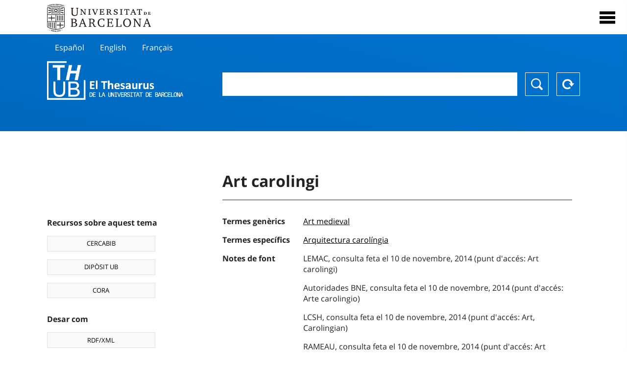

--- FILE ---
content_type: application/javascript; charset=UTF-8
request_url: https://vocabularis.crai.ub.edu/js/exploration-v2.42.js
body_size: 14067
content:
'use strict';
const r = 60;
let explorationGraph;

$(function () {
  if (explorationData) {
    explorationGraph = new ExplorationGraph(
      explorationData,
      'svg#constellation-graph',
    );
  }
});

class ExplorationGraph {
  height;
  width;
  graph;
  state;
  isNodeAdded;
  isLinkAdded;
  initialised;
  first;
  currentIndex;
  selectedItem;
  fontSize;
  textHeight;
  lineHeight;
  maxLength = r * 1.5;
  zoomFactor = 0.2;
  urlFetch;
  url;
  constructor(cData, svgelem) {
    this.urlFetch = cData && cData.urlData;
    this.url = cData && cData.url;
    this.svgelem = svgelem;
    this.fontSize = this.getFontSize();
    this.textHeight = this.fontSize;
    this.lineHeight = this.textHeight + 4;
    /* this.id = cData.id; */
    this.graph = {
      nodes: [],
      links: [],
    };
    this.state = {
      open: false,
    };
    this.isNodeAdded = [];
    this.isLinkAdded = {};
    this.initialised = false;
    this.first = true;
    this.currentIndex = 0;
    this.selectedItem = null;
    this.height =
      document.getElementById('constellation-graph').offsetHeight ||
      $('#constellation-graph').outerHeight();
    this.width =
      document.getElementById('constellation-graph').offsetWidth ||
      $('#constellation-graph').outerWidth();

    this.ticked = this.ticked.bind(this);
    this.onZoom = this.onZoom.bind(this);
    this.initGraph = this.initGraph.bind(this);

    this.onDragstarted = this.onDragstarted.bind(this);
    this.onDragged = this.onDragged.bind(this);
    this.onDragended = this.onDragended.bind(this);
    this.onClickNode = this.onClickNode.bind(this);
    this.onDoubleClickNode = this.onDoubleClickNode.bind(this);
    this.updateGraph = this.updateGraph.bind(this);

    /*     this.onMouseEnterNode = this.onMouseEnterNode.bind(this);
    this.onMouseLeaveNode = this.onMouseLeaveNode.bind(this); */

    this.onZoomIn = this.onZoomIn.bind(this);
    this.onZoomOut = this.onZoomOut.bind(this);

    $('#concept_detail__graph .control-zoom-in')
      .off('click')
      .on('click', function (event) {
        event.preventDefault();
        explorationGraph.onZoomIn(event);
      });

    $('#concept_detail__graph .control-zoom-out')
      .off('click')
      .on('click', function (event) {
        event.preventDefault();
        explorationGraph.onZoomOut(event);
      });

    this.loadData(cData.id);
  }

  loadData = (id) => {
    const self = this;

    if (this.urlFetch) {
      fetch(this.urlFetch.replace('$id', id))
        .then((r) => r.json())
        .then((explorationData) => {
          let uniqueId = -1;

          for (let i = 0; i < explorationData.data.nodes.length; i++) {
            explorationData.data.nodes[i].uniqueId = self.currentIndex;
            explorationData.data.nodes[i].visible = true;
            explorationData.data.nodes[i].open = false;
            explorationData.data.nodes[i].centered = false;

            if (explorationData.data.nodes[i].id === id) {
              uniqueId = self.currentIndex;
            }

            self.currentIndex++;
          }

          for (let j = explorationData.data.links.length - 1; j >= 0; j--) {
            if (explorationData.data.links[j].fromProperty === 'broaders') {
              const temp = explorationData.data.links[j].source;
              explorationData.data.links[j].source =
                explorationData.data.links[j].target;
              explorationData.data.links[j].target = temp;
            }
          }

          self.updateGraph(explorationData.data);

          if (self.first) {
            self.selectNode(uniqueId);
            self.first = false;
          }

          if (!self.initialised) {
            self.initGraph();
            self.initialised = true;
          } else {
            self.update();
          }
        });
    }
  };

  updateGraph = (graph) => {
    if (graph && graph.nodes) {
      for (var i = 0; i < graph.nodes.length; i++) {
        var node = graph.nodes[i];
        //if not added
        if (this.isNodeAdded.indexOf(node.id) == -1) {
          this.graph.nodes.push(node);
          this.isNodeAdded.push(node.id);
        }
      }
    }

    if (graph && graph.links) {
      for (var i = 0; i < graph.links.length; i++) {
        var key = graph.links[i].source + '-' + graph.links[i].target;
        if (this.isLinkAdded[key] === undefined) {
          this.graph.links.push(graph.links[i]);
          this.isLinkAdded[key] = true;
        }
      }
    }
  };

  onZoomIn = (e) => {
    e.preventDefault();

    this.t = d3.zoomTransform(this.svgContainer.node());

    var scale = this.t.k + this.t.k * this.zoomFactor;

    //svg.attr("transform", 'translate(0,0) scale(2)');
    var self = this;

    this.svg
      .transition()
      .duration(300)
      .attr(
        'transform',
        'translate(' + this.t.x + ',' + this.t.y + ')scale(' + scale + ')',
      )
      .on('end', function () {
        self.svgContainer.call(
          self.zoom.transform,
          d3.zoomIdentity.translate(self.t.x, self.t.y).scale(scale),
        );
        //zoom = d3.zoomIdentity.translate(t.x + 100,t.y).scale(t.k);
      });
  };

  onZoomOut = (e) => {
    e.preventDefault();

    this.t = d3.zoomTransform(this.svgContainer.node());

    var scale = this.t.k - this.t.k * this.zoomFactor;

    //svg.attr("transform", 'translate(0,0) scale(2)');
    var self = this;

    this.svg
      .transition()
      .duration(300)
      .attr(
        'transform',
        'translate(' + this.t.x + ',' + this.t.y + ')scale(' + scale + ')',
      )
      .on('end', function () {
        self.svgContainer.call(
          self.zoom.transform,
          d3.zoomIdentity.translate(self.t.x, self.t.y).scale(scale),
        );
        //zoom = d3.zoomIdentity.translate(t.x + 100,t.y).scale(t.k);
      });
  };

  selectNode = (id) => {
    if (this.selectedItem != null) {
      this.unSelecteNode(this.selectedItem);
    }

    for (var i = 0; i < this.graph.nodes.length; i++) {
      if (this.graph.nodes[i].uniqueId == id) {
        this.graph.nodes[i].centered = true;
        this.graph.nodes[i].open = true;
        this.graph.nodes[i].fx = this.graph.nodes[i].x;
        this.graph.nodes[i].fy = this.graph.nodes[i].y;

        this.selectedItem = id;

        return this.graph.nodes[i];
      }
    }

    return null;
  };

  unSelecteNode = (id) => {
    for (let i = 0; i < this.graph.nodes.length; i++) {
      if (this.graph.nodes[i].uniqueId == id) {
        this.graph.nodes[i].fx = null;
        this.graph.nodes[i].fy = null;
        this.graph.nodes[i].centered = false;
        this.selectedItem = null;
        return;
      }
    }
  };

  initGraph = () => {
    this.zoom = d3
      .zoom()
      .scaleExtent([0.25, 8])
      //.translateExtent([[-100, -100], [width + 90, height + 100]])
      //.extent([[0, 0], [width, height]])
      .on('zoom', this.onZoom);
    //.on("wheel.zoom", null);

    this.svg = d3
      .select(this.svgelem)
      .call(this.zoom)
      .on('dblclick.zoom', null)
      .on('mousewheel.zoom', null)
      .on('DOMMouseScroll.zoom', null) // disables older versions of Firefox
      .on('wheel.zoom', null) // disables newer versions of Firefox
      .append('g');

    (this.link = this.svg.append('g').selectAll(this.svgelem + ' .link')),
      (this.node = this.svg.append('g').selectAll(this.svgelem + ' .node'));
    this.svgContainer = d3.select(this.svgelem);

    this.svgContainer
      .append('defs')
      .selectAll('marker')
      .data(['suit'])
      .enter()
      .append('marker')
      .attr('id', function (d) {
        return d;
      })
      .attr('viewBox', '0 -5 10 10')
      .attr('refX', r - 20)
      .attr('refY', 0)
      .attr('markerWidth', 13)
      .attr('markerHeight', 13)
      .attr('orient', 'auto')
      .append('path')
      .attr('d', 'M0,-5L10,0L0,5');

    this.simulation = d3
      .forceSimulation()
      .force(
        'link',
        d3
          .forceLink()
          .id(function (d) {
            return d.id;
          })
          .distance(r * 3),
        //.strength(0.5)
      )
      .force('charge', d3.forceManyBody().strength(-400))
      .force('collide', d3.forceCollide(r - 15).strength(0.1))
      .force('center', d3.forceCenter(this.width / 2, this.height / 2));

    this.update();
  };

  ticked = () => {
    this.link
      .attr('x1', function (d) {
        return d.source.x;
      })
      .attr('y1', function (d) {
        return d.source.y;
      })
      .attr('x2', function (d) {
        return d.target.x;
      })
      .attr('y2', function (d) {
        return d.target.y;
      });

    this.node.attr('transform', function (d) {
      return 'translate(' + d.x + ',' + d.y + ')';
    });
  };

  onDragstarted = (d) => {
    if (!d3.event.active) this.simulation.alphaTarget(0.3).restart();
    d.fx = d.x;
    d.fy = d.y;
  };

  onDragged = (d) => {
    d.fx = d3.event.x;
    d.fy = d3.event.y;
  };

  onDragended = (d) => {
    if (!d3.event.active) this.simulation.alphaTarget(0);
    d.fx = null;
    d.fy = null;
  };

  onClickNode = (d) => {
    const { uniqueId, id } = d;
    this.centerOnNode(uniqueId);
    this.loadData(id);
  };

  onDoubleClickNode = (d) => {
    const { id } = d;
    if (this.url && id) {
      set.location(this.url.replace('$id', id));
    }
  };

  centerOnNode = (id) => {
    var d = this.selectNode(id);
    if (d == null) {
      console.error('AuthorGraph :: Center node d = null');
      return;
    }

    this.width =
      document.getElementById('concept_detail__graph').offsetWidth ||
      $('#concept_detail__graph').outerWidth();
    this.height =
      document.getElementById('concept_detail__graph').offsetHeight ||
      $('#concept_detail__graph').outerHeight();

    var t = d3.zoomTransform(this.svgContainer.node());

    var dcx = this.width / 2 - d.x * t.k;
    var dcy = this.height / 2 - d.y * t.k;

    var svgContainer = this.svgContainer;
    var zoom = this.zoom;

    this.svg
      .transition()
      .duration(500)
      .attr('transform', 'translate(' + dcx + ',' + dcy + ')scale(' + t.k + ')')
      .on('end', function () {
        svgContainer.call(
          zoom.transform,
          d3.zoomIdentity.translate(dcx, dcy).scale(t.k),
        );
      });
  };

  onZoom = () => {
    this.svg.attr('transform', d3.event.transform);
  };

  getGraphNode = (id) => {
    for (var i = 0; i < this.graph.nodes.length; i++) {
      if (this.graph.nodes[i].uniqueId == id) {
        return this.graph.nodes[i];
      }
    }
    console.error('AuthorsGraph :: getGraphNode node is null with id : ' + id);
    return null;
  };

  update = () => {
    // Apply the general update pattern to the nodes.
    this.node = this.node.data(this.graph.nodes, function (d) {
      return d.id;
    });
    this.node.exit().remove();

    this.node = this.node.enter().append('g').merge(this.node);

    this.node.selectAll('*').remove();

    this.node
      .attr('class', function (d) {
        var opened = d.open ? 'opened' : '';
        var selected = d.centered ? 'center' : '';
        return 'node ' + opened + ' ' + selected;
      })
      .attr('id', function (d) {
        return 'node-' + d.uniqueId;
      })
      .call(
        d3
          .drag()
          .on('start', this.onDragstarted)
          .on('drag', this.onDragged)
          .on('end', this.onDragended),
      )
      .append('circle')
      .attr('r', r - 20)
      .on('dblclick', this.onDoubleClickNode)
      .on('click', this.onClickNode);

    var _self = this;

    this.node.each(function (d, i) {
      this.textHeight = _self.fontSize;
      this.lineHeight = _self.textHeight + 4;

      _self.wrapText(d.uniqueId, d.name);
    });

    // Apply the general update pattern to the links.

    this.link = this.link.data(this.graph.links, function (d) {
      return d.source.id + '-' + d.target.id;
    });
    this.link.exit().remove();
    this.link = this.link.enter().append('line').merge(this.link);

    this.link
      .attr('stroke-dasharray', function (d) {
        return d.fromProperty != 'broaders' ? '5,5' : '';
      })
      .attr('class', function (d) {
        return d.fromProperty == 'broaders' ? 'links broader' : 'links related';
      })
      .style('marker-end', function (d) {
        return d.fromProperty == 'broaders' ? 'url(#suit)' : '';
      });

    // Update and restart the simulation.
    if (this.simulation) {
      this.simulation.nodes(this.graph.nodes).on('tick', this.ticked);
      this.simulation.force('link').links(this.graph.links);
      this.simulation.alpha(1).restart();
    }
    return;
  };

  wrapText = (id, text) => {
    var i = 0;
    const words = text.split(' ');

    const node = this.svg.select('#node-' + id);

    const maxLines = Math.floor((r * 2 * 0.8) / this.lineHeight);
    let linesCount = 0;

    const textGroup = node.append('g').attr('x', 0);

    while (linesCount < maxLines && words.length > 0) {
      const lineData = this.calcAllowableWords(this.maxLength, words);
      //ctx.fillText(lineData.text, cx - lineData.width / 2, cy - line.y + textHeight);
      textGroup
        .append('text')
        .attr('x', 0)
        .attr('y', linesCount * this.lineHeight + this.textHeight)
        .attr('text-anchor', 'middle')
        .text(lineData.text);

      linesCount++;

      words.splice(0, lineData.count);
    }
    textGroup.attr(
      'transform',
      'translate(0,' + -(linesCount / 2) * this.lineHeight + ')',
    );
  };

  calcAllowableWords = (maxWidth, words) => {
    var testLine = '';
    var spacer = '';
    var fittedText = '';
    var i = 0;

    for (i = 0; i < words.length; i++) {
      testLine += spacer + words[i];
      spacer = ' ';

      var width = this.getTextWidth(testLine);
      fittedText = testLine;
      if (width >= maxWidth) {
        return {
          count: i + 1,
          text: fittedText,
        };
      }
    }

    return {
      count: i + 1,
      text: fittedText,
    };
  };

  getTextWidth(textData) {
    let textWidth = 0;

    this.svg
      .append('g')
      .selectAll('.dummyText')
      .data(textData)
      .enter()
      .append('text')
      .attr('font-family', this.getFontFamily())
      .attr('font-size', this.fontSize + 'px')
      .text(function (d) {
        return d;
      })
      .each(function (d, i) {
        var thisWidth = this.getComputedTextLength();
        textWidth += thisWidth;
        this.remove(); // remove them just after displaying them
      });

    return textWidth;
  }

  getFontSize = () => {
    return parseFloat(getComputedStyle($(this.svgelem).get(0)).fontSize) || 13;
  };

  getFontFamily = () => {
    return getComputedStyle($(this.svgelem).get(0)).fontFamily || 'Arial';
  };
}


--- FILE ---
content_type: image/svg+xml
request_url: https://vocabularis.crai.ub.edu/img/UB-negre.svg
body_size: 23371
content:
<svg xmlns="http://www.w3.org/2000/svg" viewBox="0 0 313.29929 84.3882"><title>Recurso 1</title><path d="M300.49759,48.3565l3.7676,10.1318h-7.3887Zm-.585-3.8404L291.353,67.4126l-2.121.439v1.4995h7.16891V67.8516l-2.377-.1826-.36621-.5122,2.5967-6.9859h8.6319l2.6337,6.9859-.2558.5122-2.2676.1826v1.4995h8.3027V67.8516l-2.1953-.439-8.7773-22.8965Zm-40.1318,24.835h7.7178V67.8516l-2.1944-.2925-.6582-.6948V48.5762l13.9356,20.7749h2.414V47.2593l.6582-.6582,2.1944-.2925V44.8091h-7.6807v1.4995l2.1943.2925.6582.6582V64.4502l-12.4726-18.727v-.9141h-6.876v1.4995l2.3408.1826.6582.5123V66.8643l-.6582.6948-2.2314.2925ZM240.978,46.1621c4.9747,0,8.04691,4.2061,8.04691,10.9727,0,6.584-3.14551,10.8633-7.93751,10.8633-4.8642,0-8.0097-4.3159-8.0097-10.9727,0-6.584,3.1084-10.8633,7.9003-10.8633m.25591-1.9384c-7.09571,0-11.99711,5.2671-11.99711,12.8745,0,7.5346,4.9014,12.8384,11.8506,12.8384,6.877,0,11.7774-5.3399,11.7774-12.8746,0-7.3886-4.9375-12.8383-11.63089-12.8383M206.68409,69.3511h17.5205V62.6944h-1.9023l-.6211,4.3891-.5127.5855H212.939V47.0035l.58491-.5123,2.085-.1826V44.8091h-8.92481v1.4995l2.34181.1826.62109.5123V67.1568l-.62109.5122-2.34181.1826Zm-26.3335,0H199.187V63.3892h-1.9013l-.6221,3.6943-.5122.5855h-9.8023V57.4278h5.9981l.5122.5483.3657,2.6338h1.7193V52.563h-1.7193l-.3657,2.6699-.5122.5122h-5.9981V46.4912h8.44881l.51219.5489.5122,3.1089h2.0483V44.8091h-17.52v1.4995l2.085.1826.6216.5123V67.1568l-.6216.5122-2.085.1826ZM172.4507,62.731h-1.9751l-.8779,4.06-.585.585a9.87839,9.87839,0,0,1-3.1821.4756c-5.9253,0-9.5464-4.1328-9.5464-10.8994,0-6.584,3.4014-10.6436,8.9609-10.6436a9.1201,9.1201,0,0,1,4.1333.9507l.4756.6587.5484,3.3281h2.0483V45.6138a23.19852,23.19852,0,0,0-7.2422-1.2437c-7.5347,0-12.6919,5.084-12.6919,12.5455a13.11257,13.11257,0,0,0,3.3653,9.0708,11.92334,11.92334,0,0,0,9.2172,3.8037,22.10138,22.10138,0,0,0,7.3516-1.2798ZM131.0762,46.4912h1.7554c4.7187,0,6.7299,1.5362,6.7299,5.1206,0,3.5479-1.9751,5.1573-6.3276,5.1573-.4385,0-.9141,0-2.1577-.0728Zm-5.9985-1.6821v1.4995l2.0849.1826.6216.5123V67.1568l-.6216.5122-2.0849.1826v1.4995h8.705V67.8516l-2.0849-.1826-.6216-.5122V58.4517c1.2436-.0732,1.4263-.0732,1.9385-.0732,2.0849,0,3.3647.4023,4.2793,1.3901.768.8413,1.1704,1.7187,1.8652,4.3525,1.1343,4.3526,2.3774,5.523,5.8159,5.523a14.36317,14.36317,0,0,0,2.8892-.3296V67.9248c-3.877.0367-4.7915-.6948-5.669-4.7182-.768-3.6577-1.8291-4.9014-4.9013-5.7427,4.1333-1.0239,5.9253-2.8892,5.9253-6.2544,0-4.2427-2.9258-6.4004-8.815-6.4004ZM106.669,48.3565l3.7671,10.1318h-7.3882Zm-.5855-3.8404L97.5249,67.4126l-2.1216.439v1.4995h7.169V67.8516l-2.3775-.1826-.3657-.5122,2.5972-6.9859h8.6318l2.6333,6.9859-.2558.5122-2.2681.1826v1.4995h8.3032V67.8516l-2.1948-.439-8.7783-22.8965ZM77.3833,57.7569c1.5362-.1465,2.6333-.2198,3.6577-.2198,3.9864,0,5.9615,1.6094,5.9615,4.9014,0,3.5845-2.1944,5.1939-7.0225,5.1939-.5483,0-.6948,0-2.5967-.1099Zm0-11.229c1.6826-.1099,2.0484-.1099,2.4873-.1099,3.6206,0,5.5957,1.6094,5.5957,4.5356,0,3.4014-2.1577,5.0108-6.6933,5.0108-.3291,0-.439,0-1.3897-.0366Zm-5.9985-1.7188v1.4995l2.0849.1826.6216.5123V67.1568l-.6216.5122-2.0849.1826v1.4995H81.041c6.1079,0,9.5826-2.5601,9.5826-7.0225,0-3.8037-2.2676-5.8154-6.8394-5.9985,3.8037-1.1704,5.3032-2.7798,5.3032-5.7422,0-3.8403-2.8164-5.7788-8.376-5.7788Z" fill="#211915"/><path d="M273.31979,17.4273h3.7139V30.877l-.334.2676-1.874.1338v1.2045h7.2598V31.2784l-1.9073-.1338-.3007-.2676V17.4273h3.7138l.3682.2676.4346,2.5429h1.7402V16.0894H270.7779v4.1484h1.73919l.46881-2.5429Zm-14.4091,1.4389,2.5429,6.0557H256.4009Zm-.46879-2.9775-6.18941,15.1221-1.5723.2676v1.2045h5.2529V31.2784l-1.8066-.1338-.167-.2676,1.8398-4.5835h6.1895l1.9062,4.5835-.1337.2676-1.6719.1338v1.2045h6.5234V31.2784l-1.6055-.2676L260.6499,15.8887ZM235.107,17.4273h3.7138V30.877l-.33489.2676-1.87311.1338v1.2045h7.2598V31.2784l-1.9072-.1338-.3008-.2676V17.4273h3.7138l.3672.2676.4356,2.5429h1.7392V16.0894H232.564v4.1484h1.7402l.4688-2.5429Zm-8.0997-1.3379h-7.1259v1.2041l1.8066.1338.334.2676V30.877l-.334.2676-1.8066.1338v1.2045h7.1259V31.2784l-1.8398-.1338-.3018-.2676V17.6949l.3018-.2676,1.8398-.1338Zm-26.165,15.8579a13.37758,13.37758,0,0,0,4.9512.8032c4.3496,0,7.1933-1.9741,7.1933-4.9853a3.67424,3.67424,0,0,0-1.2382-2.8101,9.09781,9.09781,0,0,0-3.51269-1.7734c-3.31251-1.2041-4.11531-1.8399-4.11531-3.2115,0-1.6396,1.3047-2.643,3.4121-2.643a6.77618,6.77618,0,0,1,2.208.3677l.335.3681.4346,2.5762h1.7734V16.5576a15.07719,15.07719,0,0,0-4.751-.7695c-3.914,0-6.3896,1.8736-6.3896,4.8511,0,2.041,1.0371,3.0781,4.38281,4.3828a17.85264,17.85264,0,0,1,3.14449,1.3716,2.25107,2.25107,0,0,1,1.3389,2.1079c0,1.7061-1.4053,2.71-3.7813,2.71a9.65348,9.65348,0,0,1-2.8437-.4351l-.2676-.3677-.3681-3.0449h-1.9063Zm-17.3071-14.52h1.0034c3.2456,0,4.5835.9702,4.5835,3.2788,0,2.2749-1.3047,3.2451-4.416,3.2451-.4351,0-.7359,0-1.1709-.0332Zm-4.8179-1.3379v1.2041l1.6397.1338.3344.2676V30.877l-.3344.2676-1.6397.1338v1.2045h6.7915V31.2784l-1.6391-.1338-.3345-.2676V25.2896c.4682-.0332.63571-.0332,1.104-.0332,2.5093,0,3.1782.5688,4.0815,3.4121,1.0039,3.2119,1.9073,4.0151,4.4497,4.0151a12.25461,12.25461,0,0,0,2.4756-.268V31.312h-.53509c-2.17481,0-2.81011-.4687-3.41261-2.5092-.8028-2.9776-1.3716-3.6802-3.4795-4.2491,2.7768-.6357,4.1152-1.9741,4.1152-4.1152,0-2.8774-2.2749-4.3491-6.6577-4.3491Zm-7.32619,0H158.2427v1.2041l1.6396.1338.3345.2676V30.877l-.3345.2676-1.6396.1338v1.2045h14.085V28.1333h-1.6729l-.5015,2.7437-.4687.2676h-6.624V24.6538h3.9814l.3677.2344.2676,1.8399H169.25V21.208h-1.5727l-.2676,1.8399-.3677.2681h-3.9814V17.4273h5.6875l.4013.2676.4351,2.1416h1.8066ZM143.6792,32.583h2.2417l6.0889-15.0219,1.7065-.2676V16.0894h-5.353v1.2041l1.7397.1338.167.2676-4.7504,11.7768-4.918-11.7768.2007-.2676,1.6391-.1338V16.0894h-6.6909v1.2041l1.7061.2676ZM131.2403,16.0894h-7.126v1.2041l1.8066.1338.3345.2676V30.877l-.3345.2676-1.8066.1338v1.2045h7.126V31.2784l-1.8399-.1338-.3013-.2676V17.6949l.3013-.2676,1.8399-.1338ZM113.9175,28.4009l-8.4644-11.5757v-.7358h-5.2529v1.2041l1.8067.1338.3349.2676V30.7432l-.3681.3345-1.7066.2007v1.2045h5.8887V31.2784l-1.7066-.2007-.3681-.3345V19.4351l9.602,13.0478h3.1782l-1.2709-1.7397V17.8623l.3676-.3681,1.7066-.2007V16.0894h-5.8213v1.2041l1.706.2007.3682.3681Z" fill="#211915"/><path d="M304.20659,24.3394v.7168l.8955.0654.1465.1304v6.2886l-.1622.1303-.8798.065v.7168h7.6406V30.188h-1.1895l-.2607,1.3198-.1143.1304h-2.916V28.6568h1.5313l.1308.0976.1299.9449h1.0918v-2.9h-1.0918l-.1299.9449-.1308.0981h-1.5313V25.1538h2.4766l.1142.0982.212,1.0913h1.2373V24.3394Zm-9.68069.7983h.65139c2.0849,0,3.0957,1.0591,3.0957,3.2422,0,2.2158-.9942,3.2583-3.0957,3.2583h-.65139Zm-3.16111-.7983v.7168l.8799.0654.163.1304v6.2886l-.163.1303-.8799.065v.7168h4.1386c3.2422,0,5.1153-1.4825,5.1153-4.0401,0-2.5742-1.8897-4.0732-5.1153-4.0732Z" fill="#211915"/><path d="M94.354,11.96H87.2886v1.4697l2.1504.2866.6811.6451V27.0855c0,4.9819-1.9355,7.1323-6.4155,7.1323-4.4087,0-6.3442-2.1504-6.3442-7.1323V14.1109l.6093-.502,2.2222-.1792V11.96H71.9737v1.519l1.4799.1299.6094.502V27.4082c0,2.6519.2866,4.2647,1.0034,5.5191,1.2906,2.2226,4.1939,3.5127,7.9571,3.5127,3.2255,0,5.914-.9678,7.4194-2.6524,1.1465-1.3261,1.6128-3.1181,1.6128-6.3794V14.3614l.645-.6451,1.6533-.2202Z" fill="#211915"/><path d="M13.3413,78.6245c-.8637-.2568-1.3056.2452-1.3051,1.4629,0,1.2178.4331,1.9639,1.2876,2.2168a1.43689,1.43689,0,0,0,.4072.0659c.6011,0,.9062-.518.9062-1.5385C14.6372,79.6216,14.2012,78.8789,13.3413,78.6245Zm.3848,1.8931a4.13084,4.13084,0,0,1-.0586.8799c-.0542.227-.1455.2559-.2192.2559a.37264.37264,0,0,1-.1031-.0171c-.3047-.0899-.4023-.4063-.4023-1.3023,0-.7798.0737-1.0561.2812-1.0561a.37705.37705,0,0,1,.104.0171C13.6221,79.3819,13.7261,79.7017,13.7261,80.5176Z" fill="#191b15"/><path d="M17.3946,80.8941a5.67979,5.67979,0,0,0-.1661,1.4062l-.1338-.0293a7.108,7.108,0,0,0-.1411-1.4516l-.2768-1.2285-.0064-.0269-1.1191-.249v3.5683l.689.1534V81.1665a7.33676,7.33676,0,0,0-.0757-1.0014l.1181.0263a4.38668,4.38668,0,0,0,.104.815l.4854,2.1455.0063.0268.4932.1099.4243-1.5625a4.93536,4.93536,0,0,0,.208-1.1518l.1226.0273a9.471,9.471,0,0,0-.0913,1.0498v1.7847l.729.1621V80.0298l-1.0908-.2427Z" fill="#191b15"/><path d="M21.6914,81.4507a13.6726,13.6726,0,0,0,.1392,1.7153l-.1265-.018a4.54291,4.54291,0,0,0-.3647-1.5503l-.5493-1.2276-.0098-.0219-.9731-.1372v3.5669l.7465.1054V82.7901a11.51317,11.51317,0,0,0-.1382-1.6826l.125.018a3.43059,3.43059,0,0,0,.3038,1.2671l.7329,1.6148.0102.0214.8506.1202V80.5821l-.7466-.1055Z" fill="#191b15"/><polygon points="23.551 84.24 24.436 84.304 24.436 80.738 23.551 80.673 23.551 84.24" fill="#191b15"/><path d="M26.1187,80.8042l-.9043,3.5039-.0142.0537.8418.0079.0947-.3692a1.0405,1.0405,0,0,0,.0039-.3584l.0069-.0049a1.28276,1.28276,0,0,0,.4765.0596h.0274a1.41612,1.41612,0,0,0,.4214-.0517l.0127.0117a.73468.73468,0,0,0-.0064.3066l.0943.417.873.0078-.7705-3.5737Zm.8545,2.3174a1.25453,1.25453,0,0,0-.3316-.0415h-.0224a1.41935,1.41935,0,0,0-.3418.0357l-.0176-.0249a6.19061,6.19061,0,0,0,.3432-1.8091l.0752.0005a6.31016,6.31016,0,0,0,.3111,1.8159Z" fill="#191b15"/><path d="M31.5191,83.4536l-.0259-.0214a.68175.68175,0,0,0,.1118-.4346V80.4922l-.8784.1099v3.5664l1.9775-.2471.0381-.0049V83.25l-.7705.0962A1.66585,1.66585,0,0,0,31.5191,83.4536Z" fill="#191b15"/><path d="M34.3902,81.3985a8.87488,8.87488,0,0,0-.2183,1.5644l-.064.0113a6.97047,6.97047,0,0,0-.2192-1.5874l-.3008-1.1822-.8725.1553.9799,3.3535.0113.0371.8222-.1465.9868-3.7436-.8403.1494Z" fill="#191b15"/><path d="M37.3164,79.3765a1.95431,1.95431,0,0,0-1.3969,2.1626,2.06741,2.06741,0,0,0,.2768,1.1636.89618.89618,0,0,0,.7734.4028,1.4175,1.4175,0,0,0,.3306-.042,2.07588,2.07588,0,0,0,.959-.5381l.0142-.0127v-.8672l-.3267.0782-.0088.0195c-.1465.3242-.3198.5063-.5293.5566-.3633.087-.5664-.2563-.5664-.9477,0-.7276.2095-1.1778.5899-1.2686.2006-.0468.3657.0464.5078.2945l.0166.0278.3169-.0757v-.8559l-.0269-.0113A1.41515,1.41515,0,0,0,37.3164,79.3765Z" fill="#191b15"/><path d="M40.3579,81.5083a1.80048,1.80048,0,0,0-.436.1802l-.0181-.0127a.72912.72912,0,0,0,.1079-.3682v-.1479a.48589.48589,0,0,0-.1098-.3398l.0395-.0528a1.4032,1.4032,0,0,0,.4414-.0747l.7359-.2182V79.792l-.7608.2256a1.90971,1.90971,0,0,0-.4345.1836l-.021-.0156a.7503.7503,0,0,0,.1093-.3565v-.1318a.46109.46109,0,0,0-.1098-.314l.0395-.0503.0274.0005a1.485,1.485,0,0,0,.414-.0786l.7832-.2319v-.6538l-2.0058.5937v3.5703l2.061-.6103v-.6704Z" fill="#191b15"/><path d="M3.1118,3.7837l.8033-.2407V5.9991a.72414.72414,0,0,1-.1285.4658l.0791.0503a1.879,1.879,0,0,1,.4717-.1992l.7334-.2198v.5791l-1.959.5874Z" fill="#191b15"/><path d="M6.3921,6.3116l-.813.2246V3.0572l.813-.2246Z" fill="#191b15"/><path d="M8.0733,2.396a2.00941,2.00941,0,0,1,.8437-.0991.57487.57487,0,0,1,.4199.5938,1.006,1.006,0,0,1-.7138.9331v.0947c.5415-.1104.8105.0942.8105.6157a1.25153,1.25153,0,0,1-.5083,1.0054,2.8438,2.8438,0,0,1-.9741.3657l-.9067.2256V2.6519Zm-.3443.6934a.42843.42843,0,0,1,.1299.3047v.123a.71417.71417,0,0,1-.1299.3653l.0796.0581a2.99578,2.99578,0,0,1,.4453-.1846.53286.53286,0,0,0,.3062-.5034.26374.26374,0,0,0-.2642-.3042c-.1177.0005-.1894.0346-.3237.0434a.56826.56826,0,0,1-.1636,0Zm.1299,1.8281a.69426.69426,0,0,1-.1299.4268l.0796.0581c.4785-.1597.8228-.2456.8228-.7056a.33269.33269,0,0,0-.3775-.3701,4.02385,4.02385,0,0,1-.4453.0327l-.0796.0977a.45278.45278,0,0,1,.1299.3374Z" fill="#191b15"/><path d="M9.9873,1.9336l2.0596-.4399v.5625l-.8076.1728a1.43471,1.43471,0,0,1-.4824.0454l-.0801.0914a.436.436,0,0,1,.1308.3208v.1313a.67722.67722,0,0,1-.1308.3608l.0801.0611a1.96886,1.96886,0,0,1,.4824-.1651l.7568-.1616v.5913l-.7568.1621a1.397,1.397,0,0,1-.4824.0415l-.0801.0953a.45055.45055,0,0,1,.1308.3457v.1479a.65259.65259,0,0,1-.1308.3731l.0801.0566a1.78994,1.78994,0,0,1,.4824-.1606l.8667-.1856v.5791l-2.1187.4531Z" fill="#191b15"/><path d="M13.7139,1.1846a1.8016,1.8016,0,0,1,.937-.0093.741.741,0,0,1,.4644.7515.88176.88176,0,0,1-.5879.8926l-.0171.0976.8984,1.4473-.9624.1699-.6601-1.3047a.89459.89459,0,0,1-.3536-.0073l-.0683.0903c.1152.1192.1152.3125.1152.5918v.8008l-.8306.1465V1.3726Zm-.4175.6816a.47958.47958,0,0,1,.1108.3335v.1685a.63072.63072,0,0,1-.1196.4443l.0684.062c.2256-.081.4428-.103.6303-.1811a.57833.57833,0,0,0,.3453-.521.37908.37908,0,0,0-.3326-.4097c-.1704-.0273-.3877.0479-.6259.02Z" fill="#191b15"/><path d="M17.0962,4.1338l-.8223.1143V1.7549a.59926.59926,0,0,1,.1285-.3667l-.0772-.0635a1.69388,1.69388,0,0,1-.4883.1255l-.4023.0562V.8863L17.9395.5371v.6202l-.4068.0571a1.47,1.47,0,0,1-.4882.0102l-.0767.085a.464.464,0,0,1,.1284.3311Z" fill="#191b15"/><path d="M18.6958.4561,19.8355.335l.7871,3.3955-.8213.0874-.0903-.3726a.67987.67987,0,0,1,.0127-.3134l-.0513-.0396a1.60844,1.60844,0,0,1-.4819.1123,1.2549,1.2549,0,0,1-.5074-.0078l-.0473.042a1.03536,1.03536,0,0,1,0,.3657l-.0904.3462-.7871.0835Zm.4302.3403a6.36575,6.36575,0,0,1-.3701,1.8999l.0517.0645a1.5872,1.5872,0,0,1,.3999-.0879,1.22846,1.22846,0,0,1,.3658.0068l.0517-.0752A5.40917,5.40917,0,0,1,19.2896.7793Z" fill="#191b15"/><path d="M23.2193,1.0484l-.272.0171a.72084.72084,0,0,0-.6475-.4229c-.2719.0171-.4492.1846-.4492.3775,0,.3369.4448.4443,1.0059.6757a.91493.91493,0,0,1,.5571.8311,1.26927,1.26927,0,0,1-1.3384,1.165,2.70764,2.70764,0,0,1-1.062-.1709l.0303-.8686.2505-.0156a.81473.81473,0,0,0,.7768.4682.46492.46492,0,0,0,.4878-.417c0-.353-.3926-.4189-.751-.56-.5224-.2095-.7812-.5259-.7812-.9571,0-.5996.4487-1.0346,1.2515-1.0859a2.53093,2.53093,0,0,1,.9414.1338Z" fill="#191b15"/><path d="M25.7085,3.479V0l1.0811.0059a1.93085,1.93085,0,0,1,.9511.1611,1.03891,1.03891,0,0,1,.5015.9351,1.10523,1.10523,0,0,1-1.2539,1.1557,1.81988,1.81988,0,0,1-.4844-.0927l-.0693.0815a.85469.85469,0,0,1,.1128.5552v.6816ZM26.439.5874a.7518.7518,0,0,1,.104.4073v.1601a.73434.73434,0,0,1-.1123.4922l.0605.0864c.1856-.04.3672-.0307.5318-.0791a.51259.51259,0,0,0,.3242-.5283A.51288.51288,0,0,0,26.876.5816a1.8392,1.8392,0,0,1-.3677-.0718Z" fill="#191b15"/><path d="M28.7315.0371l2.104.1109V.7105L30.0103.667a1.53549,1.53549,0,0,1-.4927-.0835l-.082.0699a.55714.55714,0,0,1,.1342.3559v.1318a.52151.52151,0,0,1-.1342.3257l.082.0821a1.73818,1.73818,0,0,1,.4927-.0357l.7734.041v.5913l-.7734-.0405a1.51537,1.51537,0,0,1-.4927-.0879l-.082.0738a.56619.56619,0,0,1,.1342.3808v.148a.50239.50239,0,0,1-.1342.3379l.082.0781a1.60214,1.60214,0,0,1,.4927-.0313l.8857.0464v.5791l-2.1645-.1142Z" fill="#191b15"/><path d="M32.5269.294a2.044,2.044,0,0,1,.9472.247,1.01381,1.01381,0,0,1,.4688.879.63849.63849,0,0,1-.5938.7314l-.017.0928.9082,1.6933-.9732-.0937-.667-1.4849a1.04225,1.04225,0,0,1-.3574-.1045l-.0689.0713a.98383.98383,0,0,1,.1163.6236V3.75l-.8394-.0805V.1905ZM32.105.8609a.60368.60368,0,0,1,.1118.3642v.1685a.51.51,0,0,1-.1206.4116l.0689.0806c.2285-.0191.4477.018.6372-.0088a.41238.41238,0,0,0,.3486-.4263.52766.52766,0,0,0-.3354-.5005c-.1724-.0742-.3921-.0586-.6329-.1513Z" fill="#191b15"/><path d="M36.7202,1.3687l-.8183-.1104a1.71557,1.71557,0,0,1-.4888-.1274l-.0815.0669a.61438.61438,0,0,1,.1328.3672v.1274a.49038.49038,0,0,1-.1328.3189l.0815.0849a1.61307,1.61307,0,0,1,.4888.0039l.7671.1035V2.795l-.7671-.1031a1.64177,1.64177,0,0,1-.4888-.1235l-.0815.063a.62233.62233,0,0,1,.1328.3955V4.1075l-.8316-.1124V.5166l2.0874.2808Z" fill="#191b15"/><path d="M38.0215,2.2046a7.57881,7.57881,0,0,1,.2305,1.7066l.1577.0263a7.60755,7.60755,0,0,1,.2558-1.6245l.2691-1.1499.7851.1323L38.7041,4.6031l-.7978-.1343L36.8863.8184l.8281.1392Z" fill="#191b15"/><path d="M41.5528,2.815a4.55717,4.55717,0,0,1,.3774,1.5962l.2285.0468a13.46224,13.46224,0,0,1-.1523-1.7768V1.7574l.687.1396V5.376l-.8101-.165-.7632-1.6665a3.39964,3.39964,0,0,1-.3139-1.3086l-.229-.0464A11.18013,11.18013,0,0,1,40.73,3.9331V4.9766l-.687-.1397V1.3579l.937.1905Z" fill="#191b15"/><path d="M44.3198,2.2735a2.17,2.17,0,0,1,1.1441.5605,2.20182,2.20182,0,0,1,.5469,1.5513,1.51391,1.51391,0,0,1-.4712,1.3174c-.3111.2256-.6729.1801-1.1944.0561l-.9087-.2168V2.063Zm-.0673,2.3872a.51291.51291,0,0,1-.1304.4287l.0801.0972c.2016-.0303.4414.1049.6347.0156.1055-.0488.2818-.1255.2818-.7417V4.2139c0-.5337-.0083-.8604-.2393-1.1006-.185-.1919-.5049-.2226-.6772-.3257l-.0801.0552a.744.744,0,0,1,.1304.4951Z" fill="#191b15"/><path d="M46.4614,2.794l2.0357.5405V3.897l-.7983-.2119a1.69918,1.69918,0,0,1-.4766-.1841l-.0796.0532a.68628.68628,0,0,1,.1299.3833v.1314a.4284.4284,0,0,1-.1299.2983l.0796.0991a1.6815,1.6815,0,0,1,.4766.065l.748.1987v.5913l-.748-.1982a1.68368,1.68368,0,0,1-.4766-.1885l-.0796.0571a.6931.6931,0,0,1,.1299.4082v.148a.416.416,0,0,1-.1299.3105l.0796.0948a1.55642,1.55642,0,0,1,.4766.0693l.8569.2275v.5791L46.4614,6.273Z" fill="#191b15"/><path d="M50.3863,7.354l-.7979-.2309V4.6299a.41033.41033,0,0,1,.125-.313l-.0752-.0957a1.49929,1.49929,0,0,1-.4736-.0791l-.3911-.1128V3.4087l2.4321.7027v.6201l-.395-.1138a1.72777,1.72777,0,0,1-.4737-.1948l-.0752.0527a.69024.69024,0,0,1,.1246.3848Z" fill="#191b15"/><path d="M8.0567,78.3535a1.15974,1.15974,0,0,1,.7094,1.0088.49212.49212,0,0,1-.7138.4849,1.15962,1.15962,0,0,1-.709-1.0127A.48888.48888,0,0,1,8.0567,78.3535Z" fill="#191b15"/><path d="M45.1787,78.3531a.48687.48687,0,0,1,.709.4809,1.17448,1.17448,0,0,1-.7129,1.0161.48769.48769,0,0,1-.709-.4853A1.16277,1.16277,0,0,1,45.1787,78.3531Z" fill="#191b15"/><path d="M.6851,5.8706a.53058.53058,0,0,1,.6811.5528.96779.96779,0,0,1-.685.8965A.53172.53172,0,0,1,0,6.7627.95762.95762,0,0,1,.6851,5.8706Z" fill="#191b15"/><path d="M52.5762,5.8882a.95836.95836,0,0,1,.6811.8921.53431.53431,0,0,1-.685.5547.95909.95909,0,0,1-.6812-.8955A.5305.5305,0,0,1,52.5762,5.8882Z" fill="#191b15"/><rect x="40.9771" y="35.2368" width="2.1323" height="15.0162" fill="#191b15"/><rect x="35.7407" y="35.2368" width="2.1329" height="15.0162" fill="#191b15"/><rect x="46.2129" y="35.2368" width="2.1328" height="15.0162" fill="#191b15"/><rect x="30.5049" y="35.2368" width="2.1328" height="15.0162" fill="#191b15"/><path d="M23.6944,41.5791H15.3657a.61117.61117,0,0,1-.5029-.584V35.2368H12.73V40.794a.39524.39524,0,0,0-.0068.1015.62919.62919,0,0,1-.5113.6836H3.9082v2.1245h8.3037a.62965.62965,0,0,1,.5113.6836.39341.39341,0,0,0,.0068.1016v5.7607h2.1328V44.2876a.61126.61126,0,0,1,.5029-.584h8.3287Z" fill="#191b15"/><path d="M10.1128,56.0733V70.6895l.0015.0283c.6811.2759,1.3935.5479,2.1313.812V56.0733Z" fill="#191b15"/><path d="M4.8765,56.0733V68.1944c.6059.352,1.3071.7265,2.0913,1.1108a.21271.21271,0,0,0,.0415.0151V56.0733Z" fill="#191b15"/><path d="M40.9727,62.9478a.606.606,0,0,1-.4903-.5503V56.0689H38.3501v6.1982c0,.4112-.1323.6807-.5845.6807H29.5239v2.1245h8.2852a.6284.6284,0,0,1,.5317.6865v6.6367c.7295-.2226,1.4502-.458,2.1416-.7006V65.6285a.60709.60709,0,0,1,.521-.5562h8.3018V62.9478Z" fill="#191b15"/><path d="M20.585,56.0733V73.7871q1.062.18465,2.1308.3101l.002-.0137V56.0733Z" fill="#191b15"/><path d="M15.3487,56.0733V72.5884q1.04655.30615,2.1298.5728l.003-.0269V56.0733Z" fill="#191b15"/><path d="M53.0357,12.8145a2.13139,2.13139,0,0,0-1.6397-2.2212C42.1587,7.6714,33.7583,6.1861,26.4165,6.1861A77.467,77.467,0,0,0,1.6128,10.5552a2.02972,2.02972,0,0,0-1.394,1.9697L.2154,67.7266a2.876,2.876,0,0,0,1.1035,2.5937c3.7109,2.6944,14.937,7.7276,25.2851,7.7305h.0142c10.3467-.0029,21.5737-5.0361,25.2851-7.7309a3.10315,3.10315,0,0,0,1.1387-2.9278ZM25.8433,52.378H1.7832l.003-19.273,21.0981.0005h2.959ZM2.4287,11.9253A75.74058,75.74058,0,0,1,26.4165,7.7447c7.128,0,15.3062,1.4409,24.3135,4.2739.5273.2265.7153.5483.7412,1.3159l-.0005,18.1963-24.8384.0005L1.7808,31.5308l.0029-18.5264A1.10679,1.10679,0,0,1,2.4287,11.9253Zm-.188,57.1353c-.4145-.3013-.4599-.6543-.4599-1.334l.0019-13.79H25.8433V76.4815C16.0733,76.2437,5.7173,71.5845,2.2407,69.0606Zm49.2364-1.6685c0,.9937-.0225,1.3242-.4961,1.668-3.4737,2.522-13.8125,7.1743-23.5728,7.4209V53.9366H51.4771ZM27.4082,52.378V33.1055h2.959l21.1104-.0005-.0005,19.273Z" fill="#191b15"/><path d="M31.3487,19.8897a4.73689,4.73689,0,1,0-4.7369,4.7182A4.73306,4.73306,0,0,0,31.3487,19.8897Zm-1.4283,0a3.30862,3.30862,0,1,1-3.3086-3.2959A3.306,3.306,0,0,1,29.9204,19.8897Z" fill="#191b15"/><path d="M26.6182,26.6197c.3393,0,.4829.2841.5039.6279.0327.5371.1191,2.1606.1191,2.1606l-1.248.0064s.0849-1.6289.1177-2.167c.0205-.3438.1645-.6279.5039-.6279" fill="#191b15"/><path d="M31.3877,19.8706a4.73684,4.73684,0,1,0-4.7368,4.7183A4.733,4.733,0,0,0,31.3877,19.8706Zm-1.4282,0a3.30862,3.30862,0,1,1-3.3086-3.2959A3.30577,3.30577,0,0,1,29.9595,19.8706Z" fill="#191b15"/><path d="M26.6182,13.1148c.3393,0,.4829-.2842.5039-.6275.0371-.6093.0727-1.3237.144-2.6142-.4809-.0083-.8911-.0113-1.2978-.0059.0713,1.293.1055,2.0098.1426,2.6201.0205.3433.1645.6275.5039.6275" fill="#191b15"/><path d="M24.5225,26.2867c-.3228-.1041-.5474.1215-.6738.4423-.2393.6055-1.0396,2.6812-1.0396,2.6812l1.3696.0005s.4844-1.8047.6314-2.3706c.0869-.3335.0381-.6475-.2847-.752" fill="#191b15"/><path d="M22.6363,25.3262c-.2745-.1987-.5586-.0527-.7784.2129-.6245.7559-3.1635,3.8745-3.1635,3.8745l1.8549-.0034s1.69-2.5967,2.127-3.2788c.186-.2905.2373-.6045-.0376-.8032" fill="#191b15"/><path d="M21.1402,23.8321c-.1993-.2735-.5147-.2222-.8062-.0371-1.5322.9736-8.727,5.6181-8.727,5.6181H15s4.5259-3.6523,5.9287-4.8032c.2666-.2188.4131-.5015.2134-.7749" fill="#191b15"/><path d="M20.1812,21.9507c-.105-.3218-.4209-.3701-.7554-.2837-1.7593.4541-15.5356,4.291-15.5356,4.291v2.7696s14.1572-5.44,15.8481-6.1026c.3218-.1259.5483-.3496.4439-.6714" fill="#191b15"/><path d="M19.8526,19.8462c0-.3384-.2852-.4814-.6304-.5024-1.814-.1094-15.3291-.8277-15.3291-.8277v2.6758s13.5151-.7309,15.3291-.8408c.3452-.0205.6304-.1636.6304-.5019" fill="#191b15"/><path d="M24.5225,13.4478c-.3228.1045-.5474-.1216-.6738-.4419-.2603-.6587-.6192-1.5986-1.1739-3.0278.4043-.0249.874-.0489,1.3911-.0689.3599,1.3506.5801,2.1538.7442,2.7852.0869.3335.0381.6479-.2847.7524" fill="#191b15"/><path d="M22.6363,14.4082c-.2745.1988-.5586.0533-.7784-.2129-.622-.7524-1.8545-2.2714-3.1474-3.8559.4624-.0606,1.1084-.1294,1.7265-.1885.9927,1.5293,1.7852,2.7437,2.2393,3.4526.186.2901.2373.6041-.0376.8028" fill="#191b15"/><path d="M21.1402,15.9024c-.1993.2734-.5147.2226-.8062.0371-1.5322-.9732-7.2764-4.6885-7.2764-4.6885s.7354-.1479,1.2701-.2456c.5571-.1025,1.0395-.1768,1.249-.2139,0,0,3.9492,3.1827,5.352,4.333.2666.2188.4131.502.2134.7754" fill="#191b15"/><path d="M20.1812,17.7842c-.105.3213-.4209.3696-.7554.2832C17.6665,17.6133,3.8941,13.774,3.8941,13.774s0-.0186.0063-.1099c1.501-.5039,3.8814-1.1519,3.8814-1.1519s10.2656,3.9346,11.9565,4.5972c.3218.126.5483.3501.4439.6714" fill="#191b15"/><path d="M28.709,26.2867c.3228-.1041.5479.1215.6743.4423.2388.6055,1.0415,2.6812,1.0415,2.6812l-1.3701.0005s-.4863-1.8047-.6333-2.3706c-.0869-.3335-.0381-.6475.2847-.752" fill="#191b15"/><path d="M30.5952,25.3262c.2749-.1987.5586-.0527.7784.2129.6245.7559,3.1655,3.8745,3.1655,3.8745l-1.855-.0034s-1.6919-2.5967-2.1289-3.2788c-.1855-.2905-.2368-.6045.0376-.8032" fill="#191b15"/><path d="M32.0913,23.8321c.1997-.2735.5147-.2222.8062-.0371,1.5322.9736,8.729,5.6181,8.729,5.6181H38.2334s-4.5273-3.6523-5.9302-4.8032c-.267-.2188-.413-.5015-.2138-.7749" fill="#191b15"/><path d="M33.0508,21.9507c.1045-.3218.4204-.3701.7549-.2837,1.7593.4541,15.5371,4.291,15.5371,4.291v2.7696s-14.1582-5.44-15.8496-6.1026c-.3218-.1259-.5484-.3496-.4434-.6714" fill="#191b15"/><path d="M33.3794,19.8462c0-.3384.2852-.4814.6299-.5024,1.814-.1094,15.3311-.8277,15.3311-.8277v2.6758s-13.5171-.7309-15.3311-.8408c-.3447-.0205-.6299-.1636-.6299-.5019" fill="#191b15"/><path d="M28.709,13.4478c.3228.1045.5479-.1216.6743-.4419.2598-.6587.6206-1.5986,1.1753-3.0278-.4043-.0249-.874-.0489-1.3911-.0689-.3594,1.3506-.582,2.1538-.7461,2.7852-.0869.3335-.0381.6479.2847.7524" fill="#191b15"/><path d="M30.5952,14.4082c.2749.1988.5586.0533.7784-.2129.622-.7524,1.8564-2.2714,3.1494-3.8559-.4629-.0606-1.1084-.1294-1.7266-.1885-.9927,1.5293-1.7871,2.7437-2.2412,3.4526-.1855.2901-.2368.6041.0376.8028" fill="#191b15"/><path d="M32.0913,15.9024c.1997.2734.5147.2226.8062.0371,1.5322-.9732,7.2783-4.6885,7.2783-4.6885s-.7353-.1479-1.27-.2456c-.5571-.1025-1.0396-.1768-1.249-.2139,0,0-3.9507,3.1827-5.3536,4.333-.267.2188-.413.502-.2138.7754" fill="#191b15"/><path d="M33.0508,17.7842c.1045.3213.4204.3696.7549.2832,1.7593-.4541,15.5332-4.2934,15.5332-4.2934s0-.0186-.0059-.1099c-1.5009-.5039-3.8813-1.1519-3.8813-1.1519s-10.2671,3.9346-11.9585,4.5972c-.3218.126-.5484.3501-.4434.6714" fill="#191b15"/></svg>

--- FILE ---
content_type: application/javascript; charset=UTF-8
request_url: https://vocabularis.crai.ub.edu/js/main-v2.42.js
body_size: 8485
content:
'use strict';

const vh = window.innerHeight * 0.01;
document.documentElement.style.setProperty('--vh', `${vh}px`);

window.addEventListener('resize', () => {
  const vh = window.innerHeight * 0.01;
  document.documentElement.style.setProperty('--vh', `${vh}px`);
});

$(function () {
  /* facets */
  $('.facet-show-all').on('click', function (event) {
    event.preventDefault();
    const scrollTop = $(document).scrollTop();
    $(this)
      .closest('.facets__content__group__list')
      .find('.facet')
      .css('display', '');
    $(this).hide();
    $(document).scrollTop(scrollTop);
    return false;
  });

  $('.facets h3').on('click', function (event) {
    $('.facets').toggleClass('active');
  });

  $('#input-query').on('click', function (event) {
    $('#content header').addClass('active');
  });

  $('.concept_detail__marc21').on('click', function (event) {
    $('.concept_detail__marc21, .format-21 ul').toggleClass('active');
  });

  $(document).mouseup(function (e) {
    var container = $('#content header');

    // If the target of the click isn't the container
    if (!container.is(e.target) && container.has(e.target).length === 0) {
      $('#content header').removeClass('active');
    }
  });

  $('.facets__content__group__list > ul > li').on('click', function (event) {
    event.preventDefault();
    event.stopPropagation();
    $(this).find('.facet').trigger('click');
    return false;
  });

  $('.facets__content__group__list .facet').on('click', function (event) {
    event.preventDefault();
    let path = $(this).closest('.facets__content__group__list').data('action');
    const param = $(this)
      .closest('.facets__content__group__list')
      .attr('data-param');

    const facetId = $(this).closest('.facets__content__group').attr('data-id');
    let currentParams = ub.currentSearch.getParameters(
      $(this).attr('data-id'),
      facetId,
      param,
    );
    if (currentParams) {
      const loc = currentParams.reduce(
        (prevValue, currValue) =>
          prevValue +
          (prevValue !== '' ? '&' : '') +
          `${currValue.param}=${currValue.value}`,
        '',
      );
      set.location(path + (loc !== '' ? '?' + loc : ''));
    }
    return false;
  });

  /* CERCA SIMPLE */
  if (typeof ub !== 'undefined' && typeof ub.typeahead !== 'undefined') {
    var keywordDatasource = new Bloodhound({
      datumTokenizer: Bloodhound.tokenizers.whitespace,
      queryTokenizer: Bloodhound.tokenizers.whitespace,
      remote: {
        url: ub.typeahead.url,
        wildcard: ub.typeahead.wildcard,
      },
    });
    $(ub.typeahead.elem).typeahead(
      { minLength: ub.typeahead.minLength || 2 },
      {
        name: 'keywordDatasource',
        source: keywordDatasource,
        display: ub.typeahead.display,
        identify: ub.typeahead.identify,
        limit: ub.typeahead.limit,
        hint: false,
        templates: {
          header: `<div class"header><span>${ub.typeahead.translations.header}:</span></div>`,
          notFound:
            `<div class"not-found"><span>${ub.typeahead.translations.notFound}</span></div>`,
          pending:
            `<div class"loading"><span>${ub.typeahead.translations.pending}...</span></div>`,
        },
      },
    );
    if (
      typeof ub.typeahead.currentKeyword !== 'undefined' &&
      ub.typeahead.currentKeyword != ''
    ) {
      $(ub.typeahead.elem).typeahead('val', ub.typeahead.currentKeyword);
    }

    $('.search_nav__buttons-container button[type=submit]').on(
      'click',
      function (event) {
        if ($(ub.typeahead.elem).val() == '') {
          event.preventDefault();
          return false;
        }
      },
    );
    $('.search_nav__buttons-container button[type=reset]').on(
      'click',
      function (event) {
        $(ub.typeahead.elem).typeahead('val', '');
        const action = $('#search_nav__form').attr('action');
        set.location(action);
        /*$(ub.typeahead.elem).val('');
      ub.typeahead.currentKeyword = '';*/
      },
    );
  }

  $('.menu-button')
    .off('click')
    .on('click', function () {
      if ($('#menu').hasClass('active')) {
        $('#menu').removeClass('active');
        $(document).off('click', onClickDocument);
        $('#menu a').attr('tabindex', '-1');
      } else {
        $('#menu').addClass('active');
        $(document).on('click', onClickDocument);
        $('#menu a').attr('tabindex', '0');
      }
      $(this).blur();
    });
});

/** CURRENT SEARCH **/
ub.currentSearch = ub.currentSearch || {};
ub.currentSearch.getParameters = function (
  currentFacetId,
  currentEntity,
  currentParamName,
  facets = true,
  keyword = true,
) {
  let found = false;
  let parameters = [];
  if (
    facets &&
    typeof ub.currentSearch.data !== 'undefined' &&
    typeof ub.currentSearch.data.facets !== 'undefined'
  ) {
    Object.keys(ub.currentSearch.data.facets).forEach(function (key) {
      const paramName = $(".facets__content__group[data-id='" + key + "']")
        .first()
        .find('.facets__content__group__list')
        .attr('data-param');
      [].concat(ub.currentSearch.data.facets[key]).forEach(function (v) {
        const value = get.encodeURI(v.id);
        if (currentFacetId && currentEntity) {
          if (
            value !== get.encodeURI(currentFacetId) ||
            key !== currentEntity
          ) {
            parameters.push({ param: paramName, value: value });
          } else if (
            value === get.encodeURI(currentFacetId) &&
            key === currentEntity
          ) {
            found = true;
          }
        } else {
          parameters.push({ param: paramName, value: value });
        }
      });
    });
  }
  if (!found && currentFacetId && currentParamName && currentParamName !== '') {
    parameters.push({ param: currentParamName, value: currentFacetId });
  }
  if (
    keyword &&
    typeof ub.currentSearch.data !== 'undefined' &&
    typeof ub.currentSearch.data.keyword !== 'undefined' &&
    ub.currentSearch.data.keyword !== '' &&
    typeof ub.typeahead !== 'undefined' &&
    typeof ub.typeahead.elem !== 'undefined'
  ) {
    const paramNameKeyword = $(ub.typeahead.elem).attr('name');
    parameters.push({
      param: paramNameKeyword,
      value: ub.currentSearch.data.keyword,
    });
  }
  return parameters;
};

eventSearchedParamsAndViews();

function handleEnter(e) {
  const keycode = e.keyCode ? e.keyCode : e.which;
  if (keycode == 13 && document.activeElement) {
    document.activeElement.click();
  }
}

function onClickDocument(event) {
  if (!$(event.target).closest('#menu').length) {
    $('#menu').removeClass('active');
    $(document).off('click', onClickDocument);
  }
}

function eventSearchedParamsAndViews() {
  if (typeof ub !== 'undefined') {
    if (isBackForwardOrReload()) {
      return;
    }

    if (
      typeof ub.eventSearchedParamsAndViews === 'undefined' ||
      ub.eventSearchedParamsAndViews === false
    ) {
      ub.eventSearchedParamsAndViews = true;
      if (ub.currentSearch && ub.currentSearch.hasSearch === true) {
        const category = 'searches';
        const getParameters = ub.currentSearch.getParameters();
        if (getParameters) {
          const cercaLabel = getParameters
            .map((p) => {
              return p.param + '=' + p.value;
            })
            .join(' | ');
          if (cercaLabel) {
            set.gtagEvent('search', category, cercaLabel);
          }
          getParameters.forEach(function (p) {
            const action = 'search_' + p.param;
            const label = p.value;
            if (action) {
              set.gtagEvent(action, category, label);
            }
          });
        }
      }
      if (ub.detail && ub.detail.inscheme) {
        set.gtagEvent('view_tesaurus', 'views', ub.detail.inscheme);
      }
    }
  }
}

function getNavigationType() {
  let result = '';
  const perfEntries =
    !!window.performance && window.performance.getEntriesByType('navigation');

  if (perfEntries) {
    for (let i = 0; i < perfEntries.length; i++) {
      const p = perfEntries[i];
      if (p.type) {
        result = p.type;
        break;
      }
    }
  }
  return result;
}

function isBackForwardOrReload() {
  if (
    typeof ub !== 'undefined' &&
    ub.currentSearch &&
    ub.currentSearch.queryParam &&
    ub.currentSearch.queryParam.page
  ) {
    // és una paginació i no comptabilitzem l'event de cerca
    const pageParam = '?' + ub.currentSearch.queryParam.page + '=';
    const pageParam2 = '&' + ub.currentSearch.queryParam.page + '=';
    if (
      window.location.search.includes(pageParam) ||
      window.location.search.includes(pageParam2)
    ) {
      return true;
    }
  }
  if (window.location.search.includes('&back')) {
    // és tornar al llistat des d'una fitxa i després d'una cerca i no comptabilitzem l'event de cerca
    return true;
  }
  const navigationType = getNavigationType();
  if (
    (!!window.performance &&
      window.performance.navigation &&
      window.performance.navigation.type === 2) ||
    navigationType === 'back_forward' ||
    navigationType === 'reload'
  ) {
    return true;
  }
  return false;
}
